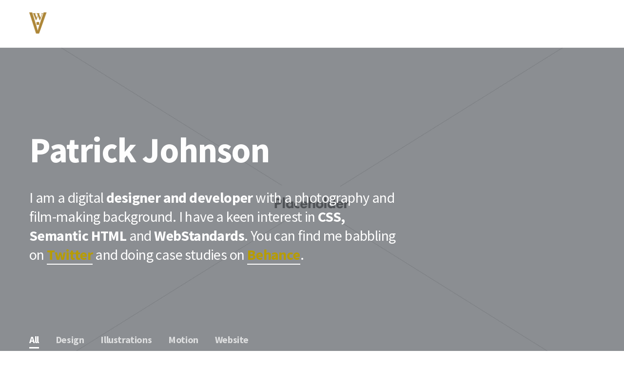

--- FILE ---
content_type: text/html; charset=UTF-8
request_url: https://thewigginsagency.com/homes/home-personal-portfolio/
body_size: 77987
content:
<!DOCTYPE html>
<html lang="en-US">
<head>
	<meta charset="UTF-8">
			<meta name="viewport" content="width=device-width, initial-scale=1.0">
			<link rel="profile" href="https://gmpg.org/xfn/11">
	<link rel="pingback" href="https://thewigginsagency.com/xmlrpc.php">
						<script>document.documentElement.className = document.documentElement.className + ' yes-js js_active js'</script>
			<meta name='robots' content='index, follow, max-image-preview:large, max-snippet:-1, max-video-preview:-1' />

	<!-- This site is optimized with the Yoast SEO plugin v26.8 - https://yoast.com/product/yoast-seo-wordpress/ -->
	<title>Home Personal Portfolio - The Wiggins Agency</title>
	<link rel="canonical" href="https://thewigginsagency.com/homes/home-personal-portfolio/" />
	<meta property="og:locale" content="en_US" />
	<meta property="og:type" content="article" />
	<meta property="og:title" content="Home Personal Portfolio - The Wiggins Agency" />
	<meta property="og:url" content="https://thewigginsagency.com/homes/home-personal-portfolio/" />
	<meta property="og:site_name" content="The Wiggins Agency" />
	<meta property="article:publisher" content="https://www.facebook.com/TheWigginsAgency" />
	<meta name="twitter:card" content="summary_large_image" />
	<meta name="twitter:label1" content="Est. reading time" />
	<meta name="twitter:data1" content="2 minutes" />
	<script type="application/ld+json" class="yoast-schema-graph">{"@context":"https://schema.org","@graph":[{"@type":"WebPage","@id":"https://thewigginsagency.com/homes/home-personal-portfolio/","url":"https://thewigginsagency.com/homes/home-personal-portfolio/","name":"Home Personal Portfolio - The Wiggins Agency","isPartOf":{"@id":"https://thewigginsagency.com/#website"},"datePublished":"2016-06-24T11:54:55+00:00","breadcrumb":{"@id":"https://thewigginsagency.com/homes/home-personal-portfolio/#breadcrumb"},"inLanguage":"en-US","potentialAction":[{"@type":"ReadAction","target":["https://thewigginsagency.com/homes/home-personal-portfolio/"]}]},{"@type":"BreadcrumbList","@id":"https://thewigginsagency.com/homes/home-personal-portfolio/#breadcrumb","itemListElement":[{"@type":"ListItem","position":1,"name":"Home","item":"https://thewigginsagency.com/"},{"@type":"ListItem","position":2,"name":"Homes","item":"https://thewigginsagency.com/homes/"},{"@type":"ListItem","position":3,"name":"Home Personal Portfolio"}]},{"@type":"WebSite","@id":"https://thewigginsagency.com/#website","url":"https://thewigginsagency.com/","name":"The Wiggins Agency","description":"We Get Results","publisher":{"@id":"https://thewigginsagency.com/#organization"},"potentialAction":[{"@type":"SearchAction","target":{"@type":"EntryPoint","urlTemplate":"https://thewigginsagency.com/?s={search_term_string}"},"query-input":{"@type":"PropertyValueSpecification","valueRequired":true,"valueName":"search_term_string"}}],"inLanguage":"en-US"},{"@type":"Organization","@id":"https://thewigginsagency.com/#organization","name":"The Wiggins Agency, LLC","url":"https://thewigginsagency.com/","logo":{"@type":"ImageObject","inLanguage":"en-US","@id":"https://thewigginsagency.com/#/schema/logo/image/","url":"https://thewigginsagency.com/wp-content/uploads/2020/08/TWA-favicon-web.png","contentUrl":"https://thewigginsagency.com/wp-content/uploads/2020/08/TWA-favicon-web.png","width":512,"height":512,"caption":"The Wiggins Agency, LLC"},"image":{"@id":"https://thewigginsagency.com/#/schema/logo/image/"},"sameAs":["https://www.facebook.com/TheWigginsAgency","https://www.instagram.com/wigginsagency/","https://www.linkedin.com/company/the-wiggins-agency-llc-/","https://www.youtube.com/channel/UCJy9mZlKeyD_EjyXTL4mcdg"]}]}</script>
	<!-- / Yoast SEO plugin. -->


<link rel='dns-prefetch' href='//fonts.googleapis.com' />
<link rel="alternate" type="application/rss+xml" title="The Wiggins Agency &raquo; Feed" href="https://thewigginsagency.com/feed/" />
<link rel="alternate" type="application/rss+xml" title="The Wiggins Agency &raquo; Comments Feed" href="https://thewigginsagency.com/comments/feed/" />
<link rel="alternate" title="oEmbed (JSON)" type="application/json+oembed" href="https://thewigginsagency.com/wp-json/oembed/1.0/embed?url=https%3A%2F%2Fthewigginsagency.com%2Fhomes%2Fhome-personal-portfolio%2F" />
<link rel="alternate" title="oEmbed (XML)" type="text/xml+oembed" href="https://thewigginsagency.com/wp-json/oembed/1.0/embed?url=https%3A%2F%2Fthewigginsagency.com%2Fhomes%2Fhome-personal-portfolio%2F&#038;format=xml" />
<style id='wp-img-auto-sizes-contain-inline-css' type='text/css'>
img:is([sizes=auto i],[sizes^="auto," i]){contain-intrinsic-size:3000px 1500px}
/*# sourceURL=wp-img-auto-sizes-contain-inline-css */
</style>
<style id='wp-emoji-styles-inline-css' type='text/css'>

	img.wp-smiley, img.emoji {
		display: inline !important;
		border: none !important;
		box-shadow: none !important;
		height: 1em !important;
		width: 1em !important;
		margin: 0 0.07em !important;
		vertical-align: -0.1em !important;
		background: none !important;
		padding: 0 !important;
	}
/*# sourceURL=wp-emoji-styles-inline-css */
</style>
<link rel='stylesheet' id='wp-block-library-css' href='https://thewigginsagency.com/wp-includes/css/dist/block-library/style.min.css?ver=6.9' type='text/css' media='all' />
<style id='wp-block-image-inline-css' type='text/css'>
.wp-block-image>a,.wp-block-image>figure>a{display:inline-block}.wp-block-image img{box-sizing:border-box;height:auto;max-width:100%;vertical-align:bottom}@media not (prefers-reduced-motion){.wp-block-image img.hide{visibility:hidden}.wp-block-image img.show{animation:show-content-image .4s}}.wp-block-image[style*=border-radius] img,.wp-block-image[style*=border-radius]>a{border-radius:inherit}.wp-block-image.has-custom-border img{box-sizing:border-box}.wp-block-image.aligncenter{text-align:center}.wp-block-image.alignfull>a,.wp-block-image.alignwide>a{width:100%}.wp-block-image.alignfull img,.wp-block-image.alignwide img{height:auto;width:100%}.wp-block-image .aligncenter,.wp-block-image .alignleft,.wp-block-image .alignright,.wp-block-image.aligncenter,.wp-block-image.alignleft,.wp-block-image.alignright{display:table}.wp-block-image .aligncenter>figcaption,.wp-block-image .alignleft>figcaption,.wp-block-image .alignright>figcaption,.wp-block-image.aligncenter>figcaption,.wp-block-image.alignleft>figcaption,.wp-block-image.alignright>figcaption{caption-side:bottom;display:table-caption}.wp-block-image .alignleft{float:left;margin:.5em 1em .5em 0}.wp-block-image .alignright{float:right;margin:.5em 0 .5em 1em}.wp-block-image .aligncenter{margin-left:auto;margin-right:auto}.wp-block-image :where(figcaption){margin-bottom:1em;margin-top:.5em}.wp-block-image.is-style-circle-mask img{border-radius:9999px}@supports ((-webkit-mask-image:none) or (mask-image:none)) or (-webkit-mask-image:none){.wp-block-image.is-style-circle-mask img{border-radius:0;-webkit-mask-image:url('data:image/svg+xml;utf8,<svg viewBox="0 0 100 100" xmlns="http://www.w3.org/2000/svg"><circle cx="50" cy="50" r="50"/></svg>');mask-image:url('data:image/svg+xml;utf8,<svg viewBox="0 0 100 100" xmlns="http://www.w3.org/2000/svg"><circle cx="50" cy="50" r="50"/></svg>');mask-mode:alpha;-webkit-mask-position:center;mask-position:center;-webkit-mask-repeat:no-repeat;mask-repeat:no-repeat;-webkit-mask-size:contain;mask-size:contain}}:root :where(.wp-block-image.is-style-rounded img,.wp-block-image .is-style-rounded img){border-radius:9999px}.wp-block-image figure{margin:0}.wp-lightbox-container{display:flex;flex-direction:column;position:relative}.wp-lightbox-container img{cursor:zoom-in}.wp-lightbox-container img:hover+button{opacity:1}.wp-lightbox-container button{align-items:center;backdrop-filter:blur(16px) saturate(180%);background-color:#5a5a5a40;border:none;border-radius:4px;cursor:zoom-in;display:flex;height:20px;justify-content:center;opacity:0;padding:0;position:absolute;right:16px;text-align:center;top:16px;width:20px;z-index:100}@media not (prefers-reduced-motion){.wp-lightbox-container button{transition:opacity .2s ease}}.wp-lightbox-container button:focus-visible{outline:3px auto #5a5a5a40;outline:3px auto -webkit-focus-ring-color;outline-offset:3px}.wp-lightbox-container button:hover{cursor:pointer;opacity:1}.wp-lightbox-container button:focus{opacity:1}.wp-lightbox-container button:focus,.wp-lightbox-container button:hover,.wp-lightbox-container button:not(:hover):not(:active):not(.has-background){background-color:#5a5a5a40;border:none}.wp-lightbox-overlay{box-sizing:border-box;cursor:zoom-out;height:100vh;left:0;overflow:hidden;position:fixed;top:0;visibility:hidden;width:100%;z-index:100000}.wp-lightbox-overlay .close-button{align-items:center;cursor:pointer;display:flex;justify-content:center;min-height:40px;min-width:40px;padding:0;position:absolute;right:calc(env(safe-area-inset-right) + 16px);top:calc(env(safe-area-inset-top) + 16px);z-index:5000000}.wp-lightbox-overlay .close-button:focus,.wp-lightbox-overlay .close-button:hover,.wp-lightbox-overlay .close-button:not(:hover):not(:active):not(.has-background){background:none;border:none}.wp-lightbox-overlay .lightbox-image-container{height:var(--wp--lightbox-container-height);left:50%;overflow:hidden;position:absolute;top:50%;transform:translate(-50%,-50%);transform-origin:top left;width:var(--wp--lightbox-container-width);z-index:9999999999}.wp-lightbox-overlay .wp-block-image{align-items:center;box-sizing:border-box;display:flex;height:100%;justify-content:center;margin:0;position:relative;transform-origin:0 0;width:100%;z-index:3000000}.wp-lightbox-overlay .wp-block-image img{height:var(--wp--lightbox-image-height);min-height:var(--wp--lightbox-image-height);min-width:var(--wp--lightbox-image-width);width:var(--wp--lightbox-image-width)}.wp-lightbox-overlay .wp-block-image figcaption{display:none}.wp-lightbox-overlay button{background:none;border:none}.wp-lightbox-overlay .scrim{background-color:#fff;height:100%;opacity:.9;position:absolute;width:100%;z-index:2000000}.wp-lightbox-overlay.active{visibility:visible}@media not (prefers-reduced-motion){.wp-lightbox-overlay.active{animation:turn-on-visibility .25s both}.wp-lightbox-overlay.active img{animation:turn-on-visibility .35s both}.wp-lightbox-overlay.show-closing-animation:not(.active){animation:turn-off-visibility .35s both}.wp-lightbox-overlay.show-closing-animation:not(.active) img{animation:turn-off-visibility .25s both}.wp-lightbox-overlay.zoom.active{animation:none;opacity:1;visibility:visible}.wp-lightbox-overlay.zoom.active .lightbox-image-container{animation:lightbox-zoom-in .4s}.wp-lightbox-overlay.zoom.active .lightbox-image-container img{animation:none}.wp-lightbox-overlay.zoom.active .scrim{animation:turn-on-visibility .4s forwards}.wp-lightbox-overlay.zoom.show-closing-animation:not(.active){animation:none}.wp-lightbox-overlay.zoom.show-closing-animation:not(.active) .lightbox-image-container{animation:lightbox-zoom-out .4s}.wp-lightbox-overlay.zoom.show-closing-animation:not(.active) .lightbox-image-container img{animation:none}.wp-lightbox-overlay.zoom.show-closing-animation:not(.active) .scrim{animation:turn-off-visibility .4s forwards}}@keyframes show-content-image{0%{visibility:hidden}99%{visibility:hidden}to{visibility:visible}}@keyframes turn-on-visibility{0%{opacity:0}to{opacity:1}}@keyframes turn-off-visibility{0%{opacity:1;visibility:visible}99%{opacity:0;visibility:visible}to{opacity:0;visibility:hidden}}@keyframes lightbox-zoom-in{0%{transform:translate(calc((-100vw + var(--wp--lightbox-scrollbar-width))/2 + var(--wp--lightbox-initial-left-position)),calc(-50vh + var(--wp--lightbox-initial-top-position))) scale(var(--wp--lightbox-scale))}to{transform:translate(-50%,-50%) scale(1)}}@keyframes lightbox-zoom-out{0%{transform:translate(-50%,-50%) scale(1);visibility:visible}99%{visibility:visible}to{transform:translate(calc((-100vw + var(--wp--lightbox-scrollbar-width))/2 + var(--wp--lightbox-initial-left-position)),calc(-50vh + var(--wp--lightbox-initial-top-position))) scale(var(--wp--lightbox-scale));visibility:hidden}}
/*# sourceURL=https://thewigginsagency.com/wp-includes/blocks/image/style.min.css */
</style>
<link rel='stylesheet' id='wc-blocks-style-css' href='https://thewigginsagency.com/wp-content/plugins/woocommerce/assets/client/blocks/wc-blocks.css?ver=wc-10.4.3' type='text/css' media='all' />
<style id='global-styles-inline-css' type='text/css'>
:root{--wp--preset--aspect-ratio--square: 1;--wp--preset--aspect-ratio--4-3: 4/3;--wp--preset--aspect-ratio--3-4: 3/4;--wp--preset--aspect-ratio--3-2: 3/2;--wp--preset--aspect-ratio--2-3: 2/3;--wp--preset--aspect-ratio--16-9: 16/9;--wp--preset--aspect-ratio--9-16: 9/16;--wp--preset--color--black: #000000;--wp--preset--color--cyan-bluish-gray: #abb8c3;--wp--preset--color--white: #ffffff;--wp--preset--color--pale-pink: #f78da7;--wp--preset--color--vivid-red: #cf2e2e;--wp--preset--color--luminous-vivid-orange: #ff6900;--wp--preset--color--luminous-vivid-amber: #fcb900;--wp--preset--color--light-green-cyan: #7bdcb5;--wp--preset--color--vivid-green-cyan: #00d084;--wp--preset--color--pale-cyan-blue: #8ed1fc;--wp--preset--color--vivid-cyan-blue: #0693e3;--wp--preset--color--vivid-purple: #9b51e0;--wp--preset--gradient--vivid-cyan-blue-to-vivid-purple: linear-gradient(135deg,rgb(6,147,227) 0%,rgb(155,81,224) 100%);--wp--preset--gradient--light-green-cyan-to-vivid-green-cyan: linear-gradient(135deg,rgb(122,220,180) 0%,rgb(0,208,130) 100%);--wp--preset--gradient--luminous-vivid-amber-to-luminous-vivid-orange: linear-gradient(135deg,rgb(252,185,0) 0%,rgb(255,105,0) 100%);--wp--preset--gradient--luminous-vivid-orange-to-vivid-red: linear-gradient(135deg,rgb(255,105,0) 0%,rgb(207,46,46) 100%);--wp--preset--gradient--very-light-gray-to-cyan-bluish-gray: linear-gradient(135deg,rgb(238,238,238) 0%,rgb(169,184,195) 100%);--wp--preset--gradient--cool-to-warm-spectrum: linear-gradient(135deg,rgb(74,234,220) 0%,rgb(151,120,209) 20%,rgb(207,42,186) 40%,rgb(238,44,130) 60%,rgb(251,105,98) 80%,rgb(254,248,76) 100%);--wp--preset--gradient--blush-light-purple: linear-gradient(135deg,rgb(255,206,236) 0%,rgb(152,150,240) 100%);--wp--preset--gradient--blush-bordeaux: linear-gradient(135deg,rgb(254,205,165) 0%,rgb(254,45,45) 50%,rgb(107,0,62) 100%);--wp--preset--gradient--luminous-dusk: linear-gradient(135deg,rgb(255,203,112) 0%,rgb(199,81,192) 50%,rgb(65,88,208) 100%);--wp--preset--gradient--pale-ocean: linear-gradient(135deg,rgb(255,245,203) 0%,rgb(182,227,212) 50%,rgb(51,167,181) 100%);--wp--preset--gradient--electric-grass: linear-gradient(135deg,rgb(202,248,128) 0%,rgb(113,206,126) 100%);--wp--preset--gradient--midnight: linear-gradient(135deg,rgb(2,3,129) 0%,rgb(40,116,252) 100%);--wp--preset--font-size--small: 13px;--wp--preset--font-size--medium: 20px;--wp--preset--font-size--large: 36px;--wp--preset--font-size--x-large: 42px;--wp--preset--spacing--20: 0.44rem;--wp--preset--spacing--30: 0.67rem;--wp--preset--spacing--40: 1rem;--wp--preset--spacing--50: 1.5rem;--wp--preset--spacing--60: 2.25rem;--wp--preset--spacing--70: 3.38rem;--wp--preset--spacing--80: 5.06rem;--wp--preset--shadow--natural: 6px 6px 9px rgba(0, 0, 0, 0.2);--wp--preset--shadow--deep: 12px 12px 50px rgba(0, 0, 0, 0.4);--wp--preset--shadow--sharp: 6px 6px 0px rgba(0, 0, 0, 0.2);--wp--preset--shadow--outlined: 6px 6px 0px -3px rgb(255, 255, 255), 6px 6px rgb(0, 0, 0);--wp--preset--shadow--crisp: 6px 6px 0px rgb(0, 0, 0);}:where(.is-layout-flex){gap: 0.5em;}:where(.is-layout-grid){gap: 0.5em;}body .is-layout-flex{display: flex;}.is-layout-flex{flex-wrap: wrap;align-items: center;}.is-layout-flex > :is(*, div){margin: 0;}body .is-layout-grid{display: grid;}.is-layout-grid > :is(*, div){margin: 0;}:where(.wp-block-columns.is-layout-flex){gap: 2em;}:where(.wp-block-columns.is-layout-grid){gap: 2em;}:where(.wp-block-post-template.is-layout-flex){gap: 1.25em;}:where(.wp-block-post-template.is-layout-grid){gap: 1.25em;}.has-black-color{color: var(--wp--preset--color--black) !important;}.has-cyan-bluish-gray-color{color: var(--wp--preset--color--cyan-bluish-gray) !important;}.has-white-color{color: var(--wp--preset--color--white) !important;}.has-pale-pink-color{color: var(--wp--preset--color--pale-pink) !important;}.has-vivid-red-color{color: var(--wp--preset--color--vivid-red) !important;}.has-luminous-vivid-orange-color{color: var(--wp--preset--color--luminous-vivid-orange) !important;}.has-luminous-vivid-amber-color{color: var(--wp--preset--color--luminous-vivid-amber) !important;}.has-light-green-cyan-color{color: var(--wp--preset--color--light-green-cyan) !important;}.has-vivid-green-cyan-color{color: var(--wp--preset--color--vivid-green-cyan) !important;}.has-pale-cyan-blue-color{color: var(--wp--preset--color--pale-cyan-blue) !important;}.has-vivid-cyan-blue-color{color: var(--wp--preset--color--vivid-cyan-blue) !important;}.has-vivid-purple-color{color: var(--wp--preset--color--vivid-purple) !important;}.has-black-background-color{background-color: var(--wp--preset--color--black) !important;}.has-cyan-bluish-gray-background-color{background-color: var(--wp--preset--color--cyan-bluish-gray) !important;}.has-white-background-color{background-color: var(--wp--preset--color--white) !important;}.has-pale-pink-background-color{background-color: var(--wp--preset--color--pale-pink) !important;}.has-vivid-red-background-color{background-color: var(--wp--preset--color--vivid-red) !important;}.has-luminous-vivid-orange-background-color{background-color: var(--wp--preset--color--luminous-vivid-orange) !important;}.has-luminous-vivid-amber-background-color{background-color: var(--wp--preset--color--luminous-vivid-amber) !important;}.has-light-green-cyan-background-color{background-color: var(--wp--preset--color--light-green-cyan) !important;}.has-vivid-green-cyan-background-color{background-color: var(--wp--preset--color--vivid-green-cyan) !important;}.has-pale-cyan-blue-background-color{background-color: var(--wp--preset--color--pale-cyan-blue) !important;}.has-vivid-cyan-blue-background-color{background-color: var(--wp--preset--color--vivid-cyan-blue) !important;}.has-vivid-purple-background-color{background-color: var(--wp--preset--color--vivid-purple) !important;}.has-black-border-color{border-color: var(--wp--preset--color--black) !important;}.has-cyan-bluish-gray-border-color{border-color: var(--wp--preset--color--cyan-bluish-gray) !important;}.has-white-border-color{border-color: var(--wp--preset--color--white) !important;}.has-pale-pink-border-color{border-color: var(--wp--preset--color--pale-pink) !important;}.has-vivid-red-border-color{border-color: var(--wp--preset--color--vivid-red) !important;}.has-luminous-vivid-orange-border-color{border-color: var(--wp--preset--color--luminous-vivid-orange) !important;}.has-luminous-vivid-amber-border-color{border-color: var(--wp--preset--color--luminous-vivid-amber) !important;}.has-light-green-cyan-border-color{border-color: var(--wp--preset--color--light-green-cyan) !important;}.has-vivid-green-cyan-border-color{border-color: var(--wp--preset--color--vivid-green-cyan) !important;}.has-pale-cyan-blue-border-color{border-color: var(--wp--preset--color--pale-cyan-blue) !important;}.has-vivid-cyan-blue-border-color{border-color: var(--wp--preset--color--vivid-cyan-blue) !important;}.has-vivid-purple-border-color{border-color: var(--wp--preset--color--vivid-purple) !important;}.has-vivid-cyan-blue-to-vivid-purple-gradient-background{background: var(--wp--preset--gradient--vivid-cyan-blue-to-vivid-purple) !important;}.has-light-green-cyan-to-vivid-green-cyan-gradient-background{background: var(--wp--preset--gradient--light-green-cyan-to-vivid-green-cyan) !important;}.has-luminous-vivid-amber-to-luminous-vivid-orange-gradient-background{background: var(--wp--preset--gradient--luminous-vivid-amber-to-luminous-vivid-orange) !important;}.has-luminous-vivid-orange-to-vivid-red-gradient-background{background: var(--wp--preset--gradient--luminous-vivid-orange-to-vivid-red) !important;}.has-very-light-gray-to-cyan-bluish-gray-gradient-background{background: var(--wp--preset--gradient--very-light-gray-to-cyan-bluish-gray) !important;}.has-cool-to-warm-spectrum-gradient-background{background: var(--wp--preset--gradient--cool-to-warm-spectrum) !important;}.has-blush-light-purple-gradient-background{background: var(--wp--preset--gradient--blush-light-purple) !important;}.has-blush-bordeaux-gradient-background{background: var(--wp--preset--gradient--blush-bordeaux) !important;}.has-luminous-dusk-gradient-background{background: var(--wp--preset--gradient--luminous-dusk) !important;}.has-pale-ocean-gradient-background{background: var(--wp--preset--gradient--pale-ocean) !important;}.has-electric-grass-gradient-background{background: var(--wp--preset--gradient--electric-grass) !important;}.has-midnight-gradient-background{background: var(--wp--preset--gradient--midnight) !important;}.has-small-font-size{font-size: var(--wp--preset--font-size--small) !important;}.has-medium-font-size{font-size: var(--wp--preset--font-size--medium) !important;}.has-large-font-size{font-size: var(--wp--preset--font-size--large) !important;}.has-x-large-font-size{font-size: var(--wp--preset--font-size--x-large) !important;}
/*# sourceURL=global-styles-inline-css */
</style>

<style id='classic-theme-styles-inline-css' type='text/css'>
/*! This file is auto-generated */
.wp-block-button__link{color:#fff;background-color:#32373c;border-radius:9999px;box-shadow:none;text-decoration:none;padding:calc(.667em + 2px) calc(1.333em + 2px);font-size:1.125em}.wp-block-file__button{background:#32373c;color:#fff;text-decoration:none}
/*# sourceURL=/wp-includes/css/classic-themes.min.css */
</style>
<link rel='stylesheet' id='rs-plugin-settings-css' href='https://thewigginsagency.com/wp-content/plugins/revslider/public/assets/css/settings.css?ver=5.4.8.3' type='text/css' media='all' />
<style id='rs-plugin-settings-inline-css' type='text/css'>
#rs-demo-id {}
/*# sourceURL=rs-plugin-settings-inline-css */
</style>
<style id='woocommerce-inline-inline-css' type='text/css'>
.woocommerce form .form-row .required { visibility: visible; }
/*# sourceURL=woocommerce-inline-inline-css */
</style>
<link rel='stylesheet' id='js_composer_front-css' href='https://thewigginsagency.com/wp-content/plugins/js_composer/assets/css/js_composer.min.css?ver=5.7' type='text/css' media='all' />
<link rel='stylesheet' id='bsf-Defaults-css' href='https://thewigginsagency.com/wp-content/uploads/smile_fonts/Defaults/Defaults.css?ver=6.9' type='text/css' media='all' />
<link rel='stylesheet' id='ultimate-style-css' href='https://thewigginsagency.com/wp-content/plugins/Ultimate_VC_Addons/assets/min-css/style.min.css?ver=3.18.0' type='text/css' media='all' />
<link rel='stylesheet' id='ult-btn-css' href='https://thewigginsagency.com/wp-content/plugins/Ultimate_VC_Addons/assets/min-css/advanced-buttons.min.css?ver=3.18.0' type='text/css' media='all' />
<link rel='stylesheet' id='melinda_google_fonts-css' href='//fonts.googleapis.com/css?family=Source+Sans+Pro%3A400%2C700%7CVarela&#038;ver=6.9' type='text/css' media='all' />
<link rel='stylesheet' id='melinda_style-css' href='https://thewigginsagency.com/wp-content/themes/melinda/style.css?ver=6.9' type='text/css' media='all' />
<style id='melinda_style-inline-css' type='text/css'>
html {
	}

body {
	}



	a,
	blockquote:before,
	label[for]:hover,
	label[for].__focus,
	.top-h-menu .current-menu-ancestor > a,
	.bottom-f-menu .current-menu-ancestor > a,
	.top-h-menu .current-menu-item > a,
	.bottom-f-menu .current-menu-item > a,
	.top-h-menu a:hover,
	.bottom-f-menu a:hover,
	.main-menu .menu-item .menu-item:hover > a,
	.add-menu .menu-item .menu-item:hover > a,
	.main-menu .menu-item .current-menu-ancestor > a,
	.add-menu .menu-item .current-menu-ancestor > a,
	.main-menu .menu-item .current-menu-item > a,
	.add-menu .menu-item .current-menu-item > a,
	.widget_archive a:hover,
	.widget_categories a:hover,
	.widget_nav_menu a:hover,
	.widget_meta a:hover,
	.widget_text a:hover,
	.widget_pages a:hover,
	.widget_recent_comments a:hover,
	.widget_recent_entries a:hover,
	.widget_product_categories a:hover,
	.widget_product_categories .current-cat a,
	.widget_price_filter button,
	.widget_layered_nav a:hover,
	.widget_layered_nav_filters a:hover,
	.product_list_widget a:hover,
	.product_list_widget .amount,
	.widget_shopping_cart .total .amount,
	.minicart .total .amount,
	.lwa-info a:hover,
	.share:hover .share_h,
	.widget .search-form_button:hover,
	.no-results-page_lbl,
	.no-results-page_lk,
	.post-standard_h a:hover,
	.posts-nav-prev:hover a,
	.posts-nav-next:hover a,
	.post-nav-prev_ic,
	.post-nav-next_ic,
	.post-nav-prev:hover .post-nav-prev_h,
	.post-nav-next:hover .post-nav-next_h,
	.projects-cat_lk.__active,
	.projects-el:hover .projects-el_lk,
	.cat-lst-el_price,
	.cat-lst-pagination a:hover,
	.product_price,
	.product .woocommerce-variation-price,
	.product-tabs-el_lk:hover,
	.ui-tabs-active .product-tabs-el_lk,
	.product-add-comment_lbl .required,
	.product-meta-el_cnt a:hover,
	.add-to-wishlist a:hover,
	.cart-lst-el_cnt.__product a:hover,
	.checkout-payment ul label a,
	.product .flex-direction-nav a:before,
	.vc_tta-accordion.vc_tta-style-outline.vc_tta-shape-square.vc_tta-color-black .vc_tta-panel .vc_tta-panel-title > a:hover,
	.aio-icon,
	.stats-block .stats-number,
	.stats-block .counter_prefix,
	.stats-block .counter_suffix,
	.ult_design_1 .ult_price_body_block .ult_price_body .ult_price_figure,
	.grid-without-img-el_h a:hover,
	.grid-def-el_h a:hover
	{
		color: #b89d04;
	}


	.stats-block .counter_prefix,
	.stats-block .counter_suffix
	{
		color: #b89d04 !important;
	}


	@media (max-width: 991px) {
		.search-page .search-form_button:hover
		{
			color: #b89d04;
		}
	}


	@media (min-width: 992px) {
		.widget_displaytweetswidget p:before
		{
			color: #b89d04;
		}
	}


	::-moz-selection {
		background-color: #b89d04;
	}

	::selection {
		background-color: #b89d04;
	}

	input[type='button'],
	input[type='reset'],
	input[type='submit'],
	button,
	.button,
	.main-menu a:after,
	.add-menu a:after,
	.popup-menu .menu-item.__back a:hover,
	.popup-menu a:after,
	.t-w-post-category a,
	.widget_tag_cloud a:hover,
	.widget_product_tag_cloud a:hover,
	.widget_layered_nav .chosen a:hover:before,
	.widget_layered_nav_filters a:hover,
	.minicart_count,
	.share_lst,
	.search-el_type,
	.post-standard_category a,
	.post-standard.__quote,
	.post-standard.__status,
	.post-grid_category a,
	.post-grid.__quote,
	.post-grid.__status,
	.post-grid.__video .post-grid_img-w:after,
	.post-grid.__audio .post-grid_img-w:after,
	.post-masonry_category a,
	.post-masonry.__quote,
	.post-masonry.__status,
	.post-masonry.__video .post-masonry_img-w:after,
	.post-masonry.__audio .post-masonry_img-w:after,
	.post-metro.__quote,
	.post-metro.__status,
	.post-single-tags a:hover,
	.projects-el.__anim_5:before,
	.projects-el.__anim_5:after,
	.projects-el.__anim_5 .projects-el_img-w:before,
	.projects-el.__anim_5 .projects-el_img-w:after,
	.projects-el.__anim_6,
	.projects-el.__anim_6 .projects-el_cnt:before,
	.go_to_top:hover,
	.add_to_cart_inline .added_to_cart,
	.cat-lst-el-btn,
	.product-tabs-el_lk:after,
	.preload:not(.pace-done),
	.ui-slider .ui-slider-range,
	.vc_toggle_simple .vc_toggle_icon::after,
	.vc_toggle_simple .vc_toggle_icon::before,
	.vc_toggle_round .vc_toggle_icon,
	.vc_toggle_round.vc_toggle_color_inverted .vc_toggle_icon::before,
	.vc_toggle_round.vc_toggle_color_inverted .vc_toggle_icon::after,
	.vc_progress_bar .vc_general.vc_single_bar .vc_bar,
	.ult-ib-effect-style1:after,
	.flip-box-wrap .flip_link a,
	a.vc_single_image-wrapper.prettyphoto:after,
	.launch-demo a:after,
	.aio-icon.circle,
	.aio-icon.square,
	.ult_design_1.ult-cs-black .ult_pricing_table .ult_price_link .ult_price_action_button,
	.ult_design_1.ult-cs-red .ult_pricing_table .ult_price_link .ult_price_action_button,
	.ult_design_1.ult-cs-blue .ult_pricing_table .ult_price_link .ult_price_action_button,
	.ult_design_1.ult-cs-yellow .ult_pricing_table .ult_price_link .ult_price_action_button,
	.ult_design_1.ult-cs-green .ult_pricing_table .ult_price_link .ult_price_action_button,
	.ult_design_1.ult-cs-gray .ult_pricing_table .ult_price_link .ult_price_action_button,
	.ult_featured.ult_design_1 .ult_pricing_table:before,
	.ult_design_1 .ult_pricing_heading .cust-headformat:after,
	.ult_design_4 .ult_pricing_table .ult_price_link .ult_price_action_button,
	.ult-cs-black.ult_design_4 .ult_pricing_table .ult_price_link .ult_price_action_button:hover,
	.ubtn-top-bg .ubtn-hover,
	.ubtn-right-bg .ubtn-hover,
	.ubtn-bottom-bg .ubtn-hover,
	.ubtn-left-bg .ubtn-hover,
	.ubtn-center-hz-bg .ubtn-hover,
	.ubtn-center-vt-bg .ubtn-hover,
	.ubtn-center-dg-bg .ubtn-hover,
	.grid-without-img-alt-el:hover,
	.grid-def-el_category a,
	.team-member_soc-lk:hover,
	.timeline-feature-item .timeline-dot,
	.timeline-wrapper .timeline-dot,
	.timeline-line o,
	.timeline-line z,
	.timeline-separator-text .sep-text,
	.dropcaps_7:first-letter,
	.dropcaps_7b:first-letter,
	.dropcaps_9:first-letter,
	.dropcaps_9b:first-letter
	{
		background-color: #b89d04;
	}


	.search-form-popup-w .search-form {
		background-color: rgba(184,157,4,0.98);
	}


	.uavc-icons .aio-icon:hover,
	.vc_row .uavc-icons .aio-icon:hover
	{
		background: #b89d04 !important;
	}


	input[type='text'],
	input[type='date'],
	input[type='datetime'],
	input[type='datetime-local'],
	input[type='time'],
	input[type='month'],
	input[type='week'],
	input[type='password'],
	input[type='search'],
	input[type='email'],
	input[type='url'],
	input[type='tel'],
	input[type='number'],
	textarea
	{
		background-image: -webkit-linear-gradient(top, #b89d04 0, #b89d04 100%);
		background-image: linear-gradient(to bottom, #b89d04 0, #b89d04 100%);
	}


	.share_lst:after,
	.team-member_cnt,
	.dropcaps_8:first-letter,
	.dropcaps_8b:first-letter
	{
		border-top-color: #b89d04;
	}


	.ult-cs-black.ult_design_4 .ult_pricing_table
	{
		border-top-color: #b89d04 !important;
	}


	.projects-cat_lk.__active,
	.vc_grid-filter.vc_grid-filter-default > .vc_grid-filter-item.vc_active,
	.dropcaps_8:first-letter,
	.dropcaps_8b:first-letter
	{
		border-bottom-color: #b89d04;
	}


	.ui-slider .ui-slider-handle,
	.vc_toggle_round.vc_toggle_color_inverted .vc_toggle_icon,
	.vc_tta-accordion.vc_tta-style-outline.vc_tta-shape-square.vc_tta-color-black .vc_tta-controls-icon::before,
	.vc_tta-accordion.vc_tta-style-outline.vc_tta-shape-square.vc_tta-color-black .vc_tta-controls-icon::after,
	.vc_tta-accordion.vc_tta-style-outline.vc_tta-shape-square.vc_tta-color-black .vc_active .vc_tta-panel-heading .vc_tta-controls-icon::before,
	.vc_tta-accordion.vc_tta-style-outline.vc_tta-shape-square.vc_tta-color-black .vc_tta-panel-heading:focus .vc_tta-controls-icon::before,
	.vc_tta-accordion.vc_tta-style-outline.vc_tta-shape-square.vc_tta-color-black .vc_tta-panel-heading:hover .vc_tta-controls-icon::before,
	.vc_tta-accordion.vc_tta-style-outline.vc_tta-shape-square.vc_tta-color-black .vc_active .vc_tta-panel-heading .vc_tta-controls-icon::after,
	.vc_tta-accordion.vc_tta-style-outline.vc_tta-shape-square.vc_tta-color-black .vc_tta-panel-heading:focus .vc_tta-controls-icon::after,
	.vc_tta-accordion.vc_tta-style-outline.vc_tta-shape-square.vc_tta-color-black .vc_tta-panel-heading:hover .vc_tta-controls-icon::after,
	.vc_tta-tabs.vc_tta-style-outline.vc_tta-o-no-fill.vc_tta-color-black .vc_tta-tab.vc_active > a,
	.dropcaps_4:first-letter,
	.dropcaps_4b:first-letter
	{
		border-color: #b89d04;
	}


	a:hover,
	.widget_price_filter button:hover,
	.checkout-payment ul label a:hover
	{
		color: #977c00;
	}


	input[type='button']:hover,
	input[type='reset']:hover,
	input[type='submit']:hover,
	button:hover,
	.button:hover,
	.t-w-post-category a:hover,
	.post-standard_category a:hover,
	.post-grid_category a:hover,
	.post-masonry_category a:hover,
	.add_to_cart_inline .added_to_cart:hover,
	.cat-lst-el-btn:hover,
	.vc_toggle_simple .vc_toggle_title:hover .vc_toggle_icon::after,
	.vc_toggle_simple .vc_toggle_title:hover .vc_toggle_icon::before,
	.vc_toggle_round .vc_toggle_title:hover .vc_toggle_icon,
	.vc_toggle_round.vc_toggle_color_inverted .vc_toggle_title:hover .vc_toggle_icon::before,
	.vc_toggle_round.vc_toggle_color_inverted .vc_toggle_title:hover .vc_toggle_icon::after,
	.flip-box-wrap .flip_link a:hover,
	.ult_design_1.ult-cs-black .ult_pricing_table .ult_price_link .ult_price_action_button:hover,
	.ult_design_1.ult-cs-red .ult_pricing_table .ult_price_link .ult_price_action_button:hover,
	.ult_design_1.ult-cs-blue .ult_pricing_table .ult_price_link .ult_price_action_button:hover,
	.ult_design_1.ult-cs-yellow .ult_pricing_table .ult_price_link .ult_price_action_button:hover,
	.ult_design_1.ult-cs-green .ult_pricing_table .ult_price_link .ult_price_action_button:hover,
	.ult_design_1.ult-cs-gray .ult_pricing_table .ult_price_link .ult_price_action_button:hover,
	.grid-def-el_category a:hover
	{
		background-color: #977c00;
	}


	.vc_toggle_round.vc_toggle_color_inverted .vc_toggle_title:hover .vc_toggle_icon
	{
		border-color: #977c00;
	}



	@media (min-width: 768px) {
		.main-h-top > .container,
		.main-h-bottom > .container {
			width:100%;
			padding-right:30px;
			padding-left:30px;
		}
	}
	@media (min-width: 1200px) {
		.main-h-top > .container,
		.main-h-bottom:not(.__boxed) > .container {
			padding-right:60px;
			padding-left:60px;
		}
	}
		@media (min-width: 768px) {
		.main-cnts-w > .container,
		.main-cnts-before > .container,
		.main-cnts-after > .container {
			width:100%;
			max-width:1740px;
			padding-right:30px;
			padding-left:30px;
		}
			}
	@media (min-width: 1200px) {
		.main-cnts-w > .container,
		.main-cnts-before > .container,
		.main-cnts-after > .container {
			padding-right:60px;
			padding-left:60px;
		}
	}
		@media (min-width: 768px) {
		.main-f-top > .container,
		.main-f-bottom > .container {
			width:100%;
			max-width:1740px;
			padding-right:30px;
			padding-left:30px;
		}
	}
	@media (min-width: 1200px) {
		.main-f-top > .container,
		.main-f-bottom > .container {
			padding-right:60px;
			padding-left:60px;
		}
	}
	
	.main-h-bottom-w {
		border-top-width:0;border-right-width:0;border-bottom-width:1px;border-left-width:0;border-style:solid;border-color:rgba(189,189,189,0.2);padding-top:15px;padding-bottom:15px;	}

	.main-h-bottom:not(.__fixed) .mods-w.__with_separator:before {
		border-color:rgba(189,189,189,0.2);	}

	.main-h-bottom:not(.__fixed) .logo-w {
		padding-top:10px;padding-bottom:10px;	}

	.main-h-bottom:not(.__fixed) .mods {
			}

	.main-h-bottom:not(.__fixed) .main-menu-w {
		padding-top:14px;padding-bottom:10px;	}

	.main-h-bottom:not(.__fixed) .add-menu-w {
			}

	.logo-w,
	.main-menu,
	.add-menu,
	.popup-menu,
	.mobile-menu,
	.main-h-bottom .mods_el-tx,
	.main-h-bottom .mods_el-ic {
			}

.main-cnts-w {
	border-top-width:0;border-right-width:0;border-bottom-width:0;border-left-width:0;border-style:solid;border-color:inherit;padding-top:0;padding-bottom:0;}

	.main-f-top {
		border-top-width:0;border-right-width:0;border-bottom-width:0;border-left-width:0;border-style:solid;border-color:inherit;background-color:#26272d;	}

	.main-f-top .widget_h,
	.main-f-top .widget .fa,
	.rpwwt-widget ul li a {
			}


	.main-f-bottom {
		border-top-width:1px;border-right-width:0;border-bottom-width:0;border-left-width:0;border-style:solid;border-color:#333439;background-color:#26272d;	}

	.main-f-bottom .mods_el-tx,
	.main-f-bottom .mods_el-menu,
	.main-f-bottom .mods_el-ic {
			}


.main-menu a:after {
    background-color: #b89d04;
}

img.logo {
    width:400px;
}

.main-h-bottom.__fixed .logo-w img {
    max-height: 50px!important;
}
/*# sourceURL=melinda_style-inline-css */
</style>
<script type="text/template" id="tmpl-variation-template">
	<div class="woocommerce-variation-description">{{{ data.variation.variation_description }}}</div>
	<div class="woocommerce-variation-price">{{{ data.variation.price_html }}}</div>
	<div class="woocommerce-variation-availability">{{{ data.variation.availability_html }}}</div>
</script>
<script type="text/template" id="tmpl-unavailable-variation-template">
	<p role="alert">Sorry, this product is unavailable. Please choose a different combination.</p>
</script>
<script type="text/javascript" src="https://thewigginsagency.com/wp-includes/js/jquery/jquery.min.js?ver=3.7.1" id="jquery-core-js"></script>
<script type="text/javascript" src="https://thewigginsagency.com/wp-includes/js/jquery/jquery-migrate.min.js?ver=3.4.1" id="jquery-migrate-js"></script>
<script type="text/javascript" src="https://thewigginsagency.com/wp-content/plugins/revslider/public/assets/js/jquery.themepunch.tools.min.js?ver=5.4.8.3" id="tp-tools-js"></script>
<script type="text/javascript" src="https://thewigginsagency.com/wp-content/plugins/revslider/public/assets/js/jquery.themepunch.revolution.min.js?ver=5.4.8.3" id="revmin-js"></script>
<script type="text/javascript" src="https://thewigginsagency.com/wp-content/plugins/woocommerce/assets/js/jquery-blockui/jquery.blockUI.min.js?ver=2.7.0-wc.10.4.3" id="wc-jquery-blockui-js" data-wp-strategy="defer"></script>
<script type="text/javascript" src="https://thewigginsagency.com/wp-content/plugins/woocommerce/assets/js/js-cookie/js.cookie.min.js?ver=2.1.4-wc.10.4.3" id="wc-js-cookie-js" defer="defer" data-wp-strategy="defer"></script>
<script type="text/javascript" id="woocommerce-js-extra">
/* <![CDATA[ */
var woocommerce_params = {"ajax_url":"/wp-admin/admin-ajax.php","wc_ajax_url":"/?wc-ajax=%%endpoint%%","i18n_password_show":"Show password","i18n_password_hide":"Hide password"};
//# sourceURL=woocommerce-js-extra
/* ]]> */
</script>
<script type="text/javascript" src="https://thewigginsagency.com/wp-content/plugins/woocommerce/assets/js/frontend/woocommerce.min.js?ver=10.4.3" id="woocommerce-js" defer="defer" data-wp-strategy="defer"></script>
<script type="text/javascript" id="login-with-ajax-js-extra">
/* <![CDATA[ */
var LWA = {"ajaxurl":"https://thewigginsagency.com/wp-admin/admin-ajax.php","off":""};
//# sourceURL=login-with-ajax-js-extra
/* ]]> */
</script>
<script type="text/javascript" src="https://thewigginsagency.com/wp-content/plugins/login-with-ajax/templates/login-with-ajax.legacy.min.js?ver=4.5.1" id="login-with-ajax-js"></script>
<script type="text/javascript" src="https://thewigginsagency.com/wp-content/plugins/login-with-ajax/ajaxify/ajaxify.min.js?ver=4.5.1" id="login-with-ajax-ajaxify-js"></script>
<script type="text/javascript" src="https://thewigginsagency.com/wp-content/plugins/Ultimate_VC_Addons/assets/min-js/ultimate-params.min.js?ver=3.18.0" id="ultimate-vc-params-js"></script>
<script type="text/javascript" src="https://thewigginsagency.com/wp-content/plugins/Ultimate_VC_Addons/assets/min-js/custom.min.js?ver=3.18.0" id="ultimate-custom-js"></script>
<link rel="https://api.w.org/" href="https://thewigginsagency.com/wp-json/" /><link rel="alternate" title="JSON" type="application/json" href="https://thewigginsagency.com/wp-json/wp/v2/pages/9977" /><link rel='shortlink' href='https://thewigginsagency.com/?p=9977' />
<meta name="generator" content="Redux 4.5.10" />	<noscript><style>.woocommerce-product-gallery{ opacity: 1 !important; }</style></noscript>
	<style type="text/css">.recentcomments a{display:inline !important;padding:0 !important;margin:0 !important;}</style><!--[if lte IE 9]><link rel="stylesheet" type="text/css" href="https://thewigginsagency.com/wp-content/plugins/js_composer/assets/css/vc_lte_ie9.min.css" media="screen"><![endif]--><meta name="generator" content="Powered by Slider Revolution 5.4.8.3 - responsive, Mobile-Friendly Slider Plugin for WordPress with comfortable drag and drop interface." />
<link rel="icon" href="https://thewigginsagency.com/wp-content/uploads/2020/08/cropped-TWA-favicon-web-32x32.png" sizes="32x32" />
<link rel="icon" href="https://thewigginsagency.com/wp-content/uploads/2020/08/cropped-TWA-favicon-web-192x192.png" sizes="192x192" />
<link rel="apple-touch-icon" href="https://thewigginsagency.com/wp-content/uploads/2020/08/cropped-TWA-favicon-web-180x180.png" />
<meta name="msapplication-TileImage" content="https://thewigginsagency.com/wp-content/uploads/2020/08/cropped-TWA-favicon-web-270x270.png" />
<script type="text/javascript">function setREVStartSize(e){									
						try{ e.c=jQuery(e.c);var i=jQuery(window).width(),t=9999,r=0,n=0,l=0,f=0,s=0,h=0;
							if(e.responsiveLevels&&(jQuery.each(e.responsiveLevels,function(e,f){f>i&&(t=r=f,l=e),i>f&&f>r&&(r=f,n=e)}),t>r&&(l=n)),f=e.gridheight[l]||e.gridheight[0]||e.gridheight,s=e.gridwidth[l]||e.gridwidth[0]||e.gridwidth,h=i/s,h=h>1?1:h,f=Math.round(h*f),"fullscreen"==e.sliderLayout){var u=(e.c.width(),jQuery(window).height());if(void 0!=e.fullScreenOffsetContainer){var c=e.fullScreenOffsetContainer.split(",");if (c) jQuery.each(c,function(e,i){u=jQuery(i).length>0?u-jQuery(i).outerHeight(!0):u}),e.fullScreenOffset.split("%").length>1&&void 0!=e.fullScreenOffset&&e.fullScreenOffset.length>0?u-=jQuery(window).height()*parseInt(e.fullScreenOffset,0)/100:void 0!=e.fullScreenOffset&&e.fullScreenOffset.length>0&&(u-=parseInt(e.fullScreenOffset,0))}f=u}else void 0!=e.minHeight&&f<e.minHeight&&(f=e.minHeight);e.c.closest(".rev_slider_wrapper").css({height:f})					
						}catch(d){console.log("Failure at Presize of Slider:"+d)}						
					};</script>
<style type="text/css" data-type="vc_custom-css">.into-lead a {border-bottom: 2px solid #fff;}</style><style type="text/css" data-type="vc_shortcodes-custom-css">.vc_custom_1470307451736{margin-bottom: 0px !important;padding-top: 230px !important;padding-bottom: 260px !important;}.vc_custom_1466772430299{margin-bottom: 0px !important;padding-top: 160px !important;padding-bottom: 80px !important;background-color: #265cdc !important;}.vc_custom_1466772332946{margin-top: -230px !important;margin-bottom: -80px !important;}.vc_custom_1466772624681{margin-top: 0px !important;margin-right: 0px !important;margin-left: 0px !important;padding-top: 0px !important;padding-right: 0px !important;padding-bottom: 0px !important;padding-left: 0px !important;}</style><noscript><style type="text/css"> .wpb_animate_when_almost_visible { opacity: 1; }</style></noscript><link rel='stylesheet' id='redux-custom-fonts-css' href='//thewigginsagency.com/wp-content/uploads/redux/custom-fonts/fonts.css?ver=1674158610' type='text/css' media='all' />
<link rel='stylesheet' id='animate-css-css' href='https://thewigginsagency.com/wp-content/plugins/js_composer/assets/lib/bower/animate-css/animate.min.css?ver=5.7' type='text/css' media='all' />
<link rel='stylesheet' id='ult-background-style-css' href='https://thewigginsagency.com/wp-content/plugins/Ultimate_VC_Addons/assets/min-css/background-style.min.css?ver=3.18.0' type='text/css' media='all' />
</head>

<body data-rsssl=1 class="wp-singular page-template-default page page-id-9977 page-child parent-pageid-10288 wp-theme-melinda theme-melinda woocommerce-no-js wpb-js-composer js-comp-ver-5.7 vc_responsive">
	<section class="
		main-w
		js--main-w
		 __normal	">
		<div class="main-brd __top"></div>
		<div class="main-brd __right"></div>
		<div class="main-brd __bottom"></div>
		<div class="main-brd __left"></div>

		<header>

			<div class="main-h js--main-h __negative">
				
<div class="main-h-bottom-w"><div class="
	main-h-bottom
	js--main-h-bottom
	 __light __layout1 js--fixed-header"><div class="container"><div class="main-h-bottom-cnt">


	

			<div class="logo-w __dark" style="width:1381px">
			<a href="https://thewigginsagency.com/">
				<img class="logo " alt="The Wiggins Agency" src="https://thewigginsagency.com/wp-content/uploads/2020/04/The-Wiggins-Agency_logo.png">
							</a>
		</div>
					<div class="logo-w __light" style="width:834px">
				<a href="https://thewigginsagency.com/">
					<img class="logo " alt="The Wiggins Agency" src="https://thewigginsagency.com/wp-content/uploads/2020/04/The-Wiggins-Agency_2Color.png">
									</a>
			</div>
		

	<div class="main-h-bottom_menu-and-mods">

					<div class="mods-w">

				<div class="mods">

					
						
						
						
						
						
						
						
						
						
					
												<span class="mods_el hidden-xs hidden-lg __separator"></span>
	<div class="mods_el hidden-lg"><div class="popup-menu-mod">
		<a href="#" class="js--show-next"><span class="mods_el-ic"><span class="icon-menu xbig"></span></span></a>
		<div class="popup-menu-popup js--show-me js-popup-menu-popup">
			<span class="vertical-helper"></span><nav class="popup-menu-w"><ul id="menu-main-menu" class="popup-menu js-popup-menu"><li id="menu-item-11493" class="menu-item menu-item-type-custom menu-item-object-custom menu-item-11493"><a href="/#services">Services</a></li>
<li id="menu-item-11494" class="menu-item menu-item-type-custom menu-item-object-custom menu-item-11494"><a href="/#testimonials">Testimonials</a></li>
<li id="menu-item-11495" class="menu-item menu-item-type-custom menu-item-object-custom menu-item-11495"><a href="/#contact">Contact Us</a></li>
</ul></nav>
			<a href="#" class="popup-menu-popup-close js--hide-me"><span class="icon-cross"></span></a>
		</div>
	</div></div>
						
				</div>

			</div>
		
					<nav class="main-menu-w hidden-xs hidden-sm hidden-md"><ul id="menu-main-menu-1" class="js--scroll-nav main-menu"><li class="menu-item menu-item-type-custom menu-item-object-custom menu-item-11493"><a href="/#services">Services</a></li>
<li class="menu-item menu-item-type-custom menu-item-object-custom menu-item-11494"><a href="/#testimonials">Testimonials</a></li>
<li class="menu-item menu-item-type-custom menu-item-object-custom menu-item-11495"><a href="/#contact">Contact Us</a></li>
</ul></nav>
		
	</div>


	

</div></div></div></div>
			</div>


			
		</header>

		<div class="main-cnts-before">
					</div>

		<div id="main-content" class="main-cnts-w">
			<div class="container">									
					<main class="main-cnts ">

	
		<article id="page-9977" class="post-9977 page type-page status-publish hentry">
			<div data-vc-full-width="true" data-vc-full-width-init="false" class="vc_row wpb_row vc_row-fluid vc_custom_1470307451736"><div class="wpb_column vc_column_container vc_col-sm-12 vc_col-lg-8 vc_col-md-9"><div class="vc_column-inner"><div class="wpb_wrapper">
	<div class="wpb_text_column wpb_content_element  wpb_animate_when_almost_visible wpb_bottom-to-top bottom-to-top" >
		<div class="wpb_wrapper">
			<h1 style="color: #ffffff; text-align: left;">Patrick Johnson</h1>

		</div>
	</div>

	<div class="wpb_text_column wpb_content_element  wpb_animate_when_almost_visible wpb_bottom-to-top bottom-to-top into-lead" >
		<div class="wpb_wrapper">
			<h4 style="color: #ffffff; line-height: 1.3; text-align: left;"><span style="font-weight: 400;">I am a digital </span>designer and developer<span style="font-weight: 400;"> with a photography and film-making background. I have a keen interest in </span>CSS, Semantic HTML<span style="font-weight: 400;"> and </span> WebStandards<span style="font-weight: 400;">. You can find me babbling on </span><a href="#">Twitter</a><span style="font-weight: 400;"> and doing case studies on </span><a href="#">Behance</a><span style="font-weight: 400;">.</span></h4>

		</div>
	</div>
</div></div></div></div><div class="vc_row-full-width vc_clearfix"></div><!-- Row Backgrounds --><div class="upb_bg_img" data-ultimate-bg="url(https://thewigginsagency.com/wp-content/uploads/2016/04/placeholder-1600.jpg)" data-image-id="id^11386|url^http://thewigginsagency.net/wp-content/uploads/2016/04/placeholder-1600.jpg|caption^null|alt^null|title^placeholder-1600|description^null" data-ultimate-bg-style="vcpb-vz-jquery" data-bg-img-repeat="repeat" data-bg-img-size="cover" data-bg-img-position="" data-parallx_sense="30" data-bg-override="0" data-bg_img_attach="scroll" data-upb-overlay-color="rgba(42,49,57,0.5)" data-upb-bg-animation="" data-fadeout="" data-bg-animation="left-animation" data-bg-animation-type="h" data-animation-repeat="repeat" data-fadeout-percentage="30" data-parallax-content="" data-parallax-content-sense="30" data-row-effect-mobile-disable="true" data-img-parallax-mobile-disable="true" data-rtl="false"  data-custom-vc-row=""  data-vc="5.7"  data-is_old_vc=""  data-theme-support=""   data-overlay="true" data-overlay-color="rgba(42,49,57,0.5)" data-overlay-pattern="" data-overlay-pattern-opacity="0.8" data-overlay-pattern-size="" data-overlay-pattern-attachment="scroll"    ></div><div class="vc_row wpb_row vc_row-fluid"><div class="wpb_column vc_column_container vc_col-sm-12"><div class="vc_column-inner"><div class="wpb_wrapper">
<div class="vc_clearfix"><div class="vc_clearfix wpb_content_element vc_custom_1466772332946">

			<nav class="projects-cat js--masonry-nav __left">
			<a
				href="#vc_gid_1470307436617-b0cd8198-25a7-2"
				data-filter="*"
				class="
					projects-cat_lk
					__active
					js--masonry-lk
					__light				"
			>All</a>
							<a
					href="#vc_gid_1470307436617-b0cd8198-25a7-2"
					data-filter=".masonry-col, .design"
					class="
						projects-cat_lk
						js--masonry-lk
						__light					"
				>Design</a>
							<a
					href="#vc_gid_1470307436617-b0cd8198-25a7-2"
					data-filter=".masonry-col, .illustrations"
					class="
						projects-cat_lk
						js--masonry-lk
						__light					"
				>Illustrations</a>
							<a
					href="#vc_gid_1470307436617-b0cd8198-25a7-2"
					data-filter=".masonry-col, .motion"
					class="
						projects-cat_lk
						js--masonry-lk
						__light					"
				>Motion</a>
							<a
					href="#vc_gid_1470307436617-b0cd8198-25a7-2"
					data-filter=".masonry-col, .website"
					class="
						projects-cat_lk
						js--masonry-lk
						__light					"
				>Website</a>
					</nav>
	
	<div
		id="vc_gid_1470307436617-b0cd8198-25a7-2"
		class="projects row js--masonry"
		style="margin-right:-0px;margin-left:-0px;"
		data-isotope-options='{ "masonry": { "columnWidth": ".js--masonry-col" } }'
	>
		<div class="js--masonry-col masonry-col col-xs-12 col-md-6"></div>
					<div
				class="
					projects-el-w
					animate-on-screen
					js--animate-on-screen
					design illustrations website					col-xs-12 col-md-6				"
				style="padding-right:0px;padding-left:0px;"
			>
			<article id="project-2110" class="projects-el __anim __anim_2 __large post-2110 project type-project status-publish has-post-thumbnail hentry projects_category-design projects_category-illustrations projects_category-website" style="margin-bottom:0px;">
				<div class="projects-el_img-w">
											<img decoding="async" alt="Sons of Liberty Playing Cards" src="https://thewigginsagency.com/wp-content/uploads/2016/04/placeholder-1600-900x600.jpg" class="projects-el_img">
										<div class="projects-el_img-overlay" style="background-color:rgba(42,49,57,0.7)"></div>

									</div>

				<div class="projects-el_cnt text-center">
					<h3 class="projects-el_h"><a href="https://thewigginsagency.com/project/sons-liberty-playing-cards/" class="projects-el_lk" rel="bookmark">Sons of Liberty Playing Cards</a></h3>
					<div class="projects-el_desc">
						<div class="projects-el_cat">Design, Illustrations, Website</div>					</div>
				</div>
				<a href="https://thewigginsagency.com/project/sons-liberty-playing-cards/" class="projects-el_bg-lk"></a>
			</article>
			</div>
					<div
				class="
					projects-el-w
					animate-on-screen
					js--animate-on-screen
					design motion					col-xs-12 col-md-6				"
				style="padding-right:0px;padding-left:0px;"
			>
			<article id="project-2109" class="projects-el __anim __anim_2 __large post-2109 project type-project status-publish has-post-thumbnail hentry projects_category-design projects_category-motion" style="margin-bottom:0px;">
				<div class="projects-el_img-w">
											<img decoding="async" alt="Black Marble Beardoil" src="https://thewigginsagency.com/wp-content/uploads/2016/04/placeholder-1600-900x600.jpg" class="projects-el_img">
										<div class="projects-el_img-overlay" style="background-color:rgba(42,49,57,0.7)"></div>

									</div>

				<div class="projects-el_cnt text-center">
					<h3 class="projects-el_h"><a href="https://thewigginsagency.com/project/black-marble-beardoil/" class="projects-el_lk" rel="bookmark">Black Marble Beardoil</a></h3>
					<div class="projects-el_desc">
						<div class="projects-el_cat">Design, Motion</div>					</div>
				</div>
				<a href="https://thewigginsagency.com/project/black-marble-beardoil/" class="projects-el_bg-lk"></a>
			</article>
			</div>
					<div
				class="
					projects-el-w
					animate-on-screen
					js--animate-on-screen
					illustrations motion					col-xs-12 col-md-6				"
				style="padding-right:0px;padding-left:0px;"
			>
			<article id="project-2108" class="projects-el __anim __anim_2 __large post-2108 project type-project status-publish has-post-thumbnail hentry projects_category-illustrations projects_category-motion" style="margin-bottom:0px;">
				<div class="projects-el_img-w">
											<img decoding="async" alt="Illustrations Cocoon Luxury Wear" src="https://thewigginsagency.com/wp-content/uploads/2016/04/placeholder-1600-900x600.jpg" class="projects-el_img">
										<div class="projects-el_img-overlay" style="background-color:rgba(42,49,57,0.7)"></div>

									</div>

				<div class="projects-el_cnt text-center">
					<h3 class="projects-el_h"><a href="https://thewigginsagency.com/project/illustrations-cocoon-luxury-wear/" class="projects-el_lk" rel="bookmark">Illustrations Cocoon Luxury Wear</a></h3>
					<div class="projects-el_desc">
						<div class="projects-el_cat">Illustrations, Motion</div>					</div>
				</div>
				<a href="https://thewigginsagency.com/project/illustrations-cocoon-luxury-wear/" class="projects-el_bg-lk"></a>
			</article>
			</div>
					<div
				class="
					projects-el-w
					animate-on-screen
					js--animate-on-screen
					design illustrations					col-xs-12 col-md-6				"
				style="padding-right:0px;padding-left:0px;"
			>
			<article id="project-2107" class="projects-el __anim __anim_2 __large post-2107 project type-project status-publish has-post-thumbnail hentry projects_category-design projects_category-illustrations" style="margin-bottom:0px;">
				<div class="projects-el_img-w">
											<img decoding="async" alt="Brothers Grimm&#8217;s New Book" src="https://thewigginsagency.com/wp-content/uploads/2016/04/placeholder-800-800x600.jpg" class="projects-el_img">
										<div class="projects-el_img-overlay" style="background-color:rgba(42,49,57,0.7)"></div>

									</div>

				<div class="projects-el_cnt text-center">
					<h3 class="projects-el_h"><a href="https://thewigginsagency.com/project/brothers-grimms-new-book/" class="projects-el_lk" rel="bookmark">Brothers Grimm&#8217;s New Book</a></h3>
					<div class="projects-el_desc">
						<div class="projects-el_cat">Design, Illustrations</div>					</div>
				</div>
				<a href="https://thewigginsagency.com/project/brothers-grimms-new-book/" class="projects-el_bg-lk"></a>
			</article>
			</div>
					<div
				class="
					projects-el-w
					animate-on-screen
					js--animate-on-screen
					illustrations website					col-xs-12 col-md-6				"
				style="padding-right:0px;padding-left:0px;"
			>
			<article id="project-2105" class="projects-el __anim __anim_2 __large post-2105 project type-project status-publish has-post-thumbnail hentry projects_category-illustrations projects_category-website" style="margin-bottom:0px;">
				<div class="projects-el_img-w">
											<img decoding="async" alt="Diamond Cleaning Website" src="https://thewigginsagency.com/wp-content/uploads/2016/04/placeholder-1600-900x600.jpg" class="projects-el_img">
										<div class="projects-el_img-overlay" style="background-color:rgba(42,49,57,0.7)"></div>

									</div>

				<div class="projects-el_cnt text-center">
					<h3 class="projects-el_h"><a href="https://thewigginsagency.com/project/diamond-cleaning-website/" class="projects-el_lk" rel="bookmark">Diamond Cleaning Website</a></h3>
					<div class="projects-el_desc">
						<div class="projects-el_cat">Illustrations, Website</div>					</div>
				</div>
				<a href="https://thewigginsagency.com/project/diamond-cleaning-website/" class="projects-el_bg-lk"></a>
			</article>
			</div>
					<div
				class="
					projects-el-w
					animate-on-screen
					js--animate-on-screen
					design					col-xs-12 col-md-6				"
				style="padding-right:0px;padding-left:0px;"
			>
			<article id="project-42" class="projects-el __anim __anim_2 __large post-42 project type-project status-publish has-post-thumbnail hentry projects_category-design" style="margin-bottom:0px;">
				<div class="projects-el_img-w">
											<img decoding="async" alt="Air Hazard Instruction Poster" src="https://thewigginsagency.com/wp-content/uploads/2016/04/placeholder-800-800x600.jpg" class="projects-el_img">
										<div class="projects-el_img-overlay" style="background-color:rgba(42,49,57,0.7)"></div>

									</div>

				<div class="projects-el_cnt text-center">
					<h3 class="projects-el_h"><a href="https://thewigginsagency.com/project/air-hazard-instruction-poster/" class="projects-el_lk" rel="bookmark">Air Hazard Instruction Poster</a></h3>
					<div class="projects-el_desc">
						<div class="projects-el_cat">Design</div>					</div>
				</div>
				<a href="https://thewigginsagency.com/project/air-hazard-instruction-poster/" class="projects-el_bg-lk"></a>
			</article>
			</div>
					<div
				class="
					projects-el-w
					animate-on-screen
					js--animate-on-screen
					motion website					col-xs-12 col-md-6				"
				style="padding-right:0px;padding-left:0px;"
			>
			<article id="project-10184" class="projects-el __anim __anim_2 __large post-10184 project type-project status-publish has-post-thumbnail hentry projects_category-motion projects_category-website" style="margin-bottom:0px;">
				<div class="projects-el_img-w">
											<img decoding="async" alt="Sifnos Cyclades Website" src="https://thewigginsagency.com/wp-content/uploads/2016/04/placeholder-1600-900x600.jpg" class="projects-el_img">
										<div class="projects-el_img-overlay" style="background-color:rgba(42,49,57,0.7)"></div>

									</div>

				<div class="projects-el_cnt text-center">
					<h3 class="projects-el_h"><a href="https://thewigginsagency.com/project/sifnos-cyclades-website/" class="projects-el_lk" rel="bookmark">Sifnos Cyclades Website</a></h3>
					<div class="projects-el_desc">
						<div class="projects-el_cat">Motion, Website</div>					</div>
				</div>
				<a href="https://thewigginsagency.com/project/sifnos-cyclades-website/" class="projects-el_bg-lk"></a>
			</article>
			</div>
					<div
				class="
					projects-el-w
					animate-on-screen
					js--animate-on-screen
					design					col-xs-12 col-md-6				"
				style="padding-right:0px;padding-left:0px;"
			>
			<article id="project-43" class="projects-el __anim __anim_2 __large post-43 project type-project status-publish has-post-thumbnail hentry projects_category-design" style="margin-bottom:0px;">
				<div class="projects-el_img-w">
											<img decoding="async" alt="Ultimate CSS Gradient Generator" src="https://thewigginsagency.com/wp-content/uploads/2016/04/placeholder-1600-900x600.jpg" class="projects-el_img">
										<div class="projects-el_img-overlay" style="background-color:rgba(42,49,57,0.7)"></div>

									</div>

				<div class="projects-el_cnt text-center">
					<h3 class="projects-el_h"><a href="https://thewigginsagency.com/project/ultimate-css-gradient-generator/" class="projects-el_lk" rel="bookmark">Ultimate CSS Gradient Generator</a></h3>
					<div class="projects-el_desc">
						<div class="projects-el_cat">Design</div>					</div>
				</div>
				<a href="https://thewigginsagency.com/project/ultimate-css-gradient-generator/" class="projects-el_bg-lk"></a>
			</article>
			</div>
					<div
				class="
					projects-el-w
					animate-on-screen
					js--animate-on-screen
					illustrations website					col-xs-12 col-md-6				"
				style="padding-right:0px;padding-left:0px;"
			>
			<article id="project-2106" class="projects-el __anim __anim_2 __large post-2106 project type-project status-publish has-post-thumbnail hentry projects_category-illustrations projects_category-website" style="margin-bottom:0px;">
				<div class="projects-el_img-w">
											<img decoding="async" alt="Lufthansa Dreamscapes Website" src="https://thewigginsagency.com/wp-content/uploads/2016/04/placeholder-1600-900x600.jpg" class="projects-el_img">
										<div class="projects-el_img-overlay" style="background-color:rgba(42,49,57,0.7)"></div>

									</div>

				<div class="projects-el_cnt text-center">
					<h3 class="projects-el_h"><a href="https://thewigginsagency.com/project/lufthansa-dreamscapes-website/" class="projects-el_lk" rel="bookmark">Lufthansa Dreamscapes Website</a></h3>
					<div class="projects-el_desc">
						<div class="projects-el_cat">Illustrations, Website</div>					</div>
				</div>
				<a href="https://thewigginsagency.com/project/lufthansa-dreamscapes-website/" class="projects-el_bg-lk"></a>
			</article>
			</div>
					<div
				class="
					projects-el-w
					animate-on-screen
					js--animate-on-screen
					design motion					col-xs-12 col-md-6				"
				style="padding-right:0px;padding-left:0px;"
			>
			<article id="project-10186" class="projects-el __anim __anim_2 __large post-10186 project type-project status-publish has-post-thumbnail hentry projects_category-design projects_category-motion" style="margin-bottom:0px;">
				<div class="projects-el_img-w">
											<img decoding="async" alt="Good Karma Coffee" src="https://thewigginsagency.com/wp-content/uploads/2016/04/placeholder-1600-900x600.jpg" class="projects-el_img">
										<div class="projects-el_img-overlay" style="background-color:rgba(42,49,57,0.7)"></div>

									</div>

				<div class="projects-el_cnt text-center">
					<h3 class="projects-el_h"><a href="https://thewigginsagency.com/project/good-karma-coffee/" class="projects-el_lk" rel="bookmark">Good Karma Coffee</a></h3>
					<div class="projects-el_desc">
						<div class="projects-el_cat">Design, Motion</div>					</div>
				</div>
				<a href="https://thewigginsagency.com/project/good-karma-coffee/" class="projects-el_bg-lk"></a>
			</article>
			</div>
			</div>

</div></div>
</div></div></div></div><div data-vc-full-width="true" data-vc-full-width-init="false" class="vc_row wpb_row vc_row-fluid vc_custom_1466772430299 vc_row-has-fill"><div class="wpb_column vc_column_container vc_col-sm-12"><div class="vc_column-inner"><div class="wpb_wrapper">
	<div class="wpb_text_column wpb_content_element  wpb_animate_when_almost_visible wpb_bottom-to-top bottom-to-top" >
		<div class="wpb_wrapper">
			<h3 style="color: #ffffff; text-align: center;">Are you ready to take it to the next level?</h3>

		</div>
	</div>
<div class=" vc_custom_1466772624681 ubtn-ctn-center "><a class="ubtn-link ult-adjust-bottom-margin ubtn-center ubtn-normal " href="#" ><button type="button" id="ubtn-2857"  class="ubtn ult-adjust-bottom-margin ult-responsive ubtn-normal ubtn-no-hover-bg  none  ubtn-center   tooltip-6979db8a1823d"  data-hover="#ffffff" data-border-color="" data-bg="#ffffff" data-hover-bg="#74b027" data-border-hover="" data-shadow-hover="" data-shadow-click="none" data-shadow="" data-shd-shadow=""  data-ultimate-target='#ubtn-2857'  data-responsive-json-new='{"font-size":"desktop:16px;","line-height":""}'  style="font-weight:bold;border:none;background: #ffffff;color: #265cdc;"><span class="ubtn-hover" style="background-color:#74b027"></span><span class="ubtn-data ubtn-text " >Work With Me</span></button></a></div></div></div></div></div><div class="vc_row-full-width vc_clearfix"></div>

					</article>

		
	

					</main>

												</div>		</div>

		<div class="main-cnts-after">
					</div>

		<footer class="
			main-f
			js--main-f
			js--main-f-fixed		"><div class="main-f-inner js--main-f-inner">
			<div class="main-f-top">
	<div class="container">
		<div class="row">
										<div class="col-sm-5">
					<div id="text-4" class="widget widget_text">			<div class="textwidget"><div  style="text-align:right;  padding: 10px 15px; border-right: 1px solid #333439;">
<img style="height: 50px!important; width: auto;" alt="The Wiggins Agency" src="https://thewigginsagency.com/wp-content/uploads/2020/04/The-Wiggins-Agency_logo.png">
</div></div>
		</div>				</div>
										<div class="col-sm-5">
					<div id="text-5" class="widget widget_text">			<div class="textwidget"><div>Everything about your campaign is handled from start to finish. From creation, customization, modification, approval, printing, and distribution, all is managed by our team so that you can focus on running your business.</div></div>
		</div>				</div>
										<div class="col-sm-2">
					<div id="block-2" class="widget widget_block widget_media_image">
<div class="wp-block-image"><figure class="aligncenter size-full"><a href="https://usfcr.com/"><img loading="lazy" decoding="async" width="178" height="135" src="https://thewigginsagency.com/wp-content/uploads/2022/02/usfcr-1.png" alt="" class="wp-image-11604"/></a></figure></div>
</div>				</div>
											</div>
	</div>
</div>
<div class="main-f-bottom">
	<div class="container">
		<div class="row">
							<div class="col-sm-6">
					<div class="
						mods
						text-center
						text-left-sm
					">
						<div class="mods_el"><div class="small mods_el-tx">© Copyright 2020. Designed by <a href="https://thecompguys.com/" target="_blank" rel="noopener">The Comp Guys</a>.</div></div> <span class="mods_el __separator"></span>											</div>
				</div>
										<div class="col-sm-6">
					<div class="
						mods
						text-center
						text-right-sm
					">
						
						
						
											</div>
				</div>
					</div>
	</div>
</div>
		</div></footer>

					<a href="#" class="go_to_top js--go_to_top"><span class="icon-arrow-up"></span></a>
		
		<div class="popup-quick-view js--popup-quick-view">
			<div class="popup-quick-view_loader"><i class="fa fa-spinner fa-pulse fa-3x"></i></div>
			<a href="#" class="popup-quick-view_close-bg js--popup-quick-view-close"></a>
			<span class="vertical-helper"></span><div class="popup-quick-view_cnt js--popup-quick-view-cnt"></div>
		</div>
	</section>

	<!-- PhotoSwipe -->
	<div class="pswp" tabindex="-1" role="dialog" aria-hidden="true">
		<div class="pswp__bg"></div>
		<div class="pswp__scroll-wrap">
			<div class="pswp__container">
				<div class="pswp__item"></div>
				<div class="pswp__item"></div>
				<div class="pswp__item"></div>
			</div>
			<div class="pswp__ui pswp__ui--hidden">
				<div class="pswp__top-bar">
					<div class="pswp__counter"></div>
					<button class="pswp__button pswp__button--close" title="Close (Esc)"></button>
					<button class="pswp__button pswp__button--fs" title="Toggle fullscreen"></button>
					<button class="pswp__button pswp__button--zoom" title="Zoom in/out"></button>
					<div class="pswp__preloader">
						<div class="pswp__preloader__icn">
							<div class="pswp__preloader__cut">
								<div class="pswp__preloader__donut"></div>
							</div>
						</div>
					</div>
				</div>
				<div class="pswp__share-modal pswp__share-modal--hidden pswp__single-tap">
					<div class="pswp__share-tooltip"></div>
				</div>
				<button class="pswp__button pswp__button--arrow--left" title="Previous (arrow left)">
				</button>
				<button class="pswp__button pswp__button--arrow--right" title="Next (arrow right)">
				</button>
				<div class="pswp__caption">
					<div class="pswp__caption__center"></div>
				</div>
			</div>
		</div>
	</div>
	<!-- End PhotoSwipe -->

		<script type="speculationrules">
{"prefetch":[{"source":"document","where":{"and":[{"href_matches":"/*"},{"not":{"href_matches":["/wp-*.php","/wp-admin/*","/wp-content/uploads/*","/wp-content/*","/wp-content/plugins/*","/wp-content/themes/melinda/*","/*\\?(.+)"]}},{"not":{"selector_matches":"a[rel~=\"nofollow\"]"}},{"not":{"selector_matches":".no-prefetch, .no-prefetch a"}}]},"eagerness":"conservative"}]}
</script>
	<script type='text/javascript'>
		(function () {
			var c = document.body.className;
			c = c.replace(/woocommerce-no-js/, 'woocommerce-js');
			document.body.className = c;
		})();
	</script>
	<script type="text/javascript" id="wc-add-to-cart-js-extra">
/* <![CDATA[ */
var wc_add_to_cart_params = {"ajax_url":"/wp-admin/admin-ajax.php","wc_ajax_url":"/?wc-ajax=%%endpoint%%","i18n_view_cart":"View cart","cart_url":"https://thewigginsagency.com","is_cart":"","cart_redirect_after_add":"no"};
//# sourceURL=wc-add-to-cart-js-extra
/* ]]> */
</script>
<script type="text/javascript" src="https://thewigginsagency.com/wp-content/plugins/woocommerce/assets/js/frontend/add-to-cart.min.js?ver=10.4.3" id="wc-add-to-cart-js" data-wp-strategy="defer"></script>
<script type="text/javascript" src="https://thewigginsagency.com/wp-content/plugins/js_composer/assets/js/vendors/woocommerce-add-to-cart.js?ver=5.7" id="vc_woocommerce-add-to-cart-js-js"></script>
<script type="text/javascript" src="https://thewigginsagency.com/wp-content/plugins/woocommerce/assets/js/sourcebuster/sourcebuster.min.js?ver=10.4.3" id="sourcebuster-js-js"></script>
<script type="text/javascript" id="wc-order-attribution-js-extra">
/* <![CDATA[ */
var wc_order_attribution = {"params":{"lifetime":1.0e-5,"session":30,"base64":false,"ajaxurl":"https://thewigginsagency.com/wp-admin/admin-ajax.php","prefix":"wc_order_attribution_","allowTracking":true},"fields":{"source_type":"current.typ","referrer":"current_add.rf","utm_campaign":"current.cmp","utm_source":"current.src","utm_medium":"current.mdm","utm_content":"current.cnt","utm_id":"current.id","utm_term":"current.trm","utm_source_platform":"current.plt","utm_creative_format":"current.fmt","utm_marketing_tactic":"current.tct","session_entry":"current_add.ep","session_start_time":"current_add.fd","session_pages":"session.pgs","session_count":"udata.vst","user_agent":"udata.uag"}};
//# sourceURL=wc-order-attribution-js-extra
/* ]]> */
</script>
<script type="text/javascript" src="https://thewigginsagency.com/wp-content/plugins/woocommerce/assets/js/frontend/order-attribution.min.js?ver=10.4.3" id="wc-order-attribution-js"></script>
<script type="text/javascript" src="https://thewigginsagency.com/wp-includes/js/underscore.min.js?ver=1.13.7" id="underscore-js"></script>
<script type="text/javascript" id="wp-util-js-extra">
/* <![CDATA[ */
var _wpUtilSettings = {"ajax":{"url":"/wp-admin/admin-ajax.php"}};
//# sourceURL=wp-util-js-extra
/* ]]> */
</script>
<script type="text/javascript" src="https://thewigginsagency.com/wp-includes/js/wp-util.min.js?ver=6.9" id="wp-util-js"></script>
<script type="text/javascript" id="wc-add-to-cart-variation-js-extra">
/* <![CDATA[ */
var wc_add_to_cart_variation_params = {"wc_ajax_url":"/?wc-ajax=%%endpoint%%","i18n_no_matching_variations_text":"Sorry, no products matched your selection. Please choose a different combination.","i18n_make_a_selection_text":"Please select some product options before adding this product to your cart.","i18n_unavailable_text":"Sorry, this product is unavailable. Please choose a different combination.","i18n_reset_alert_text":"Your selection has been reset. Please select some product options before adding this product to your cart."};
//# sourceURL=wc-add-to-cart-variation-js-extra
/* ]]> */
</script>
<script type="text/javascript" src="https://thewigginsagency.com/wp-content/plugins/woocommerce/assets/js/frontend/add-to-cart-variation.min.js?ver=10.4.3" id="wc-add-to-cart-variation-js" defer="defer" data-wp-strategy="defer"></script>
<script type="text/javascript" src="https://thewigginsagency.com/wp-content/themes/melinda/scripts/vendor/requestAnimationFrame/requestAnimationFrame.js?ver=6.9" id="requestAnimationFrame-js"></script>
<script type="text/javascript" src="https://thewigginsagency.com/wp-content/themes/melinda/scripts/vendor/jquery-ui/jquery-ui.min.js?ver=6.9" id="jqueryui-js"></script>
<script type="text/javascript" src="https://thewigginsagency.com/wp-content/themes/melinda/scripts/vendor/flexslider/jquery.flexslider-min.js?ver=6.9" id="flexslider-js"></script>
<script type="text/javascript" src="https://thewigginsagency.com/wp-content/plugins/woocommerce/assets/js/photoswipe/photoswipe.min.js?ver=4.1.1-wc.10.4.3" id="wc-photoswipe-js" data-wp-strategy="defer"></script>
<script type="text/javascript" src="https://thewigginsagency.com/wp-content/themes/melinda/scripts/vendor/photoswipe/dist/photoswipe-ui-default.min.js?ver=6.9" id="photoswipeui-js"></script>
<script type="text/javascript" src="https://thewigginsagency.com/wp-content/themes/melinda/scripts/vendor/isotope/dist/isotope.pkgd.min.js?ver=6.9" id="isotope-js"></script>
<script type="text/javascript" src="https://thewigginsagency.com/wp-content/themes/melinda/scripts/vendor/jquery-smooth-scroll/jquery.smooth-scroll.min.js?ver=6.9" id="smooth-scroll-js"></script>
<script type="text/javascript" id="melinda_main-js-extra">
/* <![CDATA[ */
var ajaxurl = {"url":"https://thewigginsagency.com/wp-admin/admin-ajax.php","nonce":"fb50242315"};
//# sourceURL=melinda_main-js-extra
/* ]]> */
</script>
<script type="text/javascript" src="https://thewigginsagency.com/wp-content/themes/melinda/scripts/local/main.js?ver=6.9" id="melinda_main-js"></script>
<script type="text/javascript" id="melinda_main-js-after">
/* <![CDATA[ */
(function($) {
		
		
	})(jQuery);
//# sourceURL=melinda_main-js-after
/* ]]> */
</script>
<script type="text/javascript" src="https://thewigginsagency.com/wp-content/plugins/js_composer/assets/js/dist/js_composer_front.min.js?ver=5.7" id="wpb_composer_front_js-js"></script>
<script type="text/javascript" src="https://thewigginsagency.com/wp-content/plugins/js_composer/assets/lib/waypoints/waypoints.min.js?ver=5.7" id="waypoints-js"></script>
<script type="text/javascript" src="https://thewigginsagency.com/wp-content/plugins/Ultimate_VC_Addons/assets/min-js/jquery-appear.min.js?ver=3.18.0" id="ultimate-appear-js"></script>
<script type="text/javascript" src="https://thewigginsagency.com/wp-content/plugins/Ultimate_VC_Addons/assets/min-js/ultimate_bg.min.js?ver=6.9" id="ultimate-row-bg-js"></script>
<script type="text/javascript" src="https://thewigginsagency.com/wp-content/plugins/Ultimate_VC_Addons/assets/min-js/vhparallax.min.js?ver=6.9" id="jquery.vhparallax-js"></script>
<script id="wp-emoji-settings" type="application/json">
{"baseUrl":"https://s.w.org/images/core/emoji/17.0.2/72x72/","ext":".png","svgUrl":"https://s.w.org/images/core/emoji/17.0.2/svg/","svgExt":".svg","source":{"concatemoji":"https://thewigginsagency.com/wp-includes/js/wp-emoji-release.min.js?ver=6.9"}}
</script>
<script type="module">
/* <![CDATA[ */
/*! This file is auto-generated */
const a=JSON.parse(document.getElementById("wp-emoji-settings").textContent),o=(window._wpemojiSettings=a,"wpEmojiSettingsSupports"),s=["flag","emoji"];function i(e){try{var t={supportTests:e,timestamp:(new Date).valueOf()};sessionStorage.setItem(o,JSON.stringify(t))}catch(e){}}function c(e,t,n){e.clearRect(0,0,e.canvas.width,e.canvas.height),e.fillText(t,0,0);t=new Uint32Array(e.getImageData(0,0,e.canvas.width,e.canvas.height).data);e.clearRect(0,0,e.canvas.width,e.canvas.height),e.fillText(n,0,0);const a=new Uint32Array(e.getImageData(0,0,e.canvas.width,e.canvas.height).data);return t.every((e,t)=>e===a[t])}function p(e,t){e.clearRect(0,0,e.canvas.width,e.canvas.height),e.fillText(t,0,0);var n=e.getImageData(16,16,1,1);for(let e=0;e<n.data.length;e++)if(0!==n.data[e])return!1;return!0}function u(e,t,n,a){switch(t){case"flag":return n(e,"\ud83c\udff3\ufe0f\u200d\u26a7\ufe0f","\ud83c\udff3\ufe0f\u200b\u26a7\ufe0f")?!1:!n(e,"\ud83c\udde8\ud83c\uddf6","\ud83c\udde8\u200b\ud83c\uddf6")&&!n(e,"\ud83c\udff4\udb40\udc67\udb40\udc62\udb40\udc65\udb40\udc6e\udb40\udc67\udb40\udc7f","\ud83c\udff4\u200b\udb40\udc67\u200b\udb40\udc62\u200b\udb40\udc65\u200b\udb40\udc6e\u200b\udb40\udc67\u200b\udb40\udc7f");case"emoji":return!a(e,"\ud83e\u1fac8")}return!1}function f(e,t,n,a){let r;const o=(r="undefined"!=typeof WorkerGlobalScope&&self instanceof WorkerGlobalScope?new OffscreenCanvas(300,150):document.createElement("canvas")).getContext("2d",{willReadFrequently:!0}),s=(o.textBaseline="top",o.font="600 32px Arial",{});return e.forEach(e=>{s[e]=t(o,e,n,a)}),s}function r(e){var t=document.createElement("script");t.src=e,t.defer=!0,document.head.appendChild(t)}a.supports={everything:!0,everythingExceptFlag:!0},new Promise(t=>{let n=function(){try{var e=JSON.parse(sessionStorage.getItem(o));if("object"==typeof e&&"number"==typeof e.timestamp&&(new Date).valueOf()<e.timestamp+604800&&"object"==typeof e.supportTests)return e.supportTests}catch(e){}return null}();if(!n){if("undefined"!=typeof Worker&&"undefined"!=typeof OffscreenCanvas&&"undefined"!=typeof URL&&URL.createObjectURL&&"undefined"!=typeof Blob)try{var e="postMessage("+f.toString()+"("+[JSON.stringify(s),u.toString(),c.toString(),p.toString()].join(",")+"));",a=new Blob([e],{type:"text/javascript"});const r=new Worker(URL.createObjectURL(a),{name:"wpTestEmojiSupports"});return void(r.onmessage=e=>{i(n=e.data),r.terminate(),t(n)})}catch(e){}i(n=f(s,u,c,p))}t(n)}).then(e=>{for(const n in e)a.supports[n]=e[n],a.supports.everything=a.supports.everything&&a.supports[n],"flag"!==n&&(a.supports.everythingExceptFlag=a.supports.everythingExceptFlag&&a.supports[n]);var t;a.supports.everythingExceptFlag=a.supports.everythingExceptFlag&&!a.supports.flag,a.supports.everything||((t=a.source||{}).concatemoji?r(t.concatemoji):t.wpemoji&&t.twemoji&&(r(t.twemoji),r(t.wpemoji)))});
//# sourceURL=https://thewigginsagency.com/wp-includes/js/wp-emoji-loader.min.js
/* ]]> */
</script>
</body>
</html>
